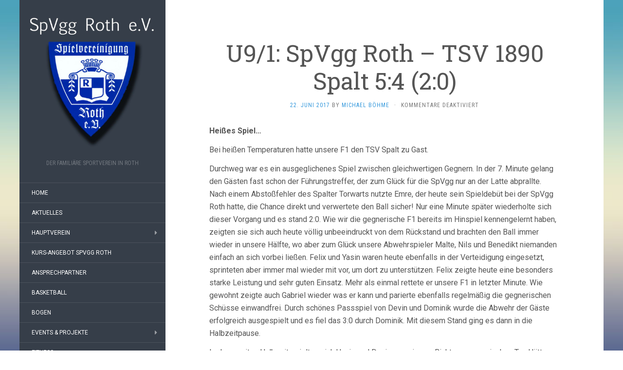

--- FILE ---
content_type: text/html; charset=UTF-8
request_url: https://www.spvgg-roth.de/u91-spvgg-roth-tsv-1890-spalt-54-20/
body_size: 13589
content:
<!DOCTYPE html>
<html lang="de">
<head>
		<meta charset="UTF-8" />
	<meta http-equiv="X-UA-Compatible" content="IE=edge">
	<meta name="viewport" content="width=device-width, initial-scale=1.0" />
	<link rel="profile" href="http://gmpg.org/xfn/11" />
	<link rel="pingback" href="https://www.spvgg-roth.de/xmlrpc.php" />
	<title>U9/1: SpVgg Roth &#8211; TSV 1890 Spalt 5:4 (2:0) &#8211; SpVgg Roth e.V.</title>
<meta name='robots' content='max-image-preview:large' />
<script type="text/javascript">function rgmkInitGoogleMaps(){window.rgmkGoogleMapsCallback=true;try{jQuery(document).trigger("rgmkGoogleMapsLoad")}catch(err){}}</script><link rel="dns-prefetch" href="https://static.hupso.com/share/js/share_toolbar.js"><link rel="preconnect" href="https://static.hupso.com/share/js/share_toolbar.js"><link rel="preload" href="https://static.hupso.com/share/js/share_toolbar.js">
<!-- Open Graph Meta Tags generated by Blog2Social 851 - https://www.blog2social.com -->
<meta property="og:title" content="U9/1: SpVgg Roth – TSV 1890 Spalt 5:4 (2:0)"/>
<meta property="og:description" content="Heißes Spiel...  Bei heißen Temperaturen hatte unsere F1 den TSV Spalt zu Gast.  Durchweg war es ein ausgeglichenes Spiel zwischen gleichwertigen Gegnern."/>
<meta property="og:url" content="/u91-spvgg-roth-tsv-1890-spalt-54-20/"/>
<meta property="og:type" content="article"/>
<meta property="og:article:published_time" content="2017-06-22 21:51:03"/>
<meta property="og:article:modified_time" content="2017-06-22 21:51:03"/>
<meta property="og:article:tag" content="Jugend"/>
<meta property="og:article:tag" content="U9/1"/>
<!-- Open Graph Meta Tags generated by Blog2Social 851 - https://www.blog2social.com -->

<!-- Twitter Card generated by Blog2Social 851 - https://www.blog2social.com -->
<meta name="twitter:card" content="summary">
<meta name="twitter:title" content="U9/1: SpVgg Roth – TSV 1890 Spalt 5:4 (2:0)"/>
<meta name="twitter:description" content="Heißes Spiel...  Bei heißen Temperaturen hatte unsere F1 den TSV Spalt zu Gast.  Durchweg war es ein ausgeglichenes Spiel zwischen gleichwertigen Gegnern."/>
<!-- Twitter Card generated by Blog2Social 851 - https://www.blog2social.com -->
<meta name="author" content="Michael Böhme"/>
<link rel='dns-prefetch' href='//fonts.googleapis.com' />
<link rel="alternate" type="application/rss+xml" title="SpVgg Roth e.V. &raquo; Feed" href="https://www.spvgg-roth.de/feed/" />
<link rel="alternate" type="application/rss+xml" title="SpVgg Roth e.V. &raquo; Kommentar-Feed" href="https://www.spvgg-roth.de/comments/feed/" />
<link rel="alternate" title="oEmbed (JSON)" type="application/json+oembed" href="https://www.spvgg-roth.de/wp-json/oembed/1.0/embed?url=https%3A%2F%2Fwww.spvgg-roth.de%2Fu91-spvgg-roth-tsv-1890-spalt-54-20%2F" />
<link rel="alternate" title="oEmbed (XML)" type="text/xml+oembed" href="https://www.spvgg-roth.de/wp-json/oembed/1.0/embed?url=https%3A%2F%2Fwww.spvgg-roth.de%2Fu91-spvgg-roth-tsv-1890-spalt-54-20%2F&#038;format=xml" />
<style id='wp-img-auto-sizes-contain-inline-css' type='text/css'>
img:is([sizes=auto i],[sizes^="auto," i]){contain-intrinsic-size:3000px 1500px}
/*# sourceURL=wp-img-auto-sizes-contain-inline-css */
</style>
<style id='wp-emoji-styles-inline-css' type='text/css'>

	img.wp-smiley, img.emoji {
		display: inline !important;
		border: none !important;
		box-shadow: none !important;
		height: 1em !important;
		width: 1em !important;
		margin: 0 0.07em !important;
		vertical-align: -0.1em !important;
		background: none !important;
		padding: 0 !important;
	}
/*# sourceURL=wp-emoji-styles-inline-css */
</style>
<style id='wp-block-library-inline-css' type='text/css'>
:root{--wp-block-synced-color:#7a00df;--wp-block-synced-color--rgb:122,0,223;--wp-bound-block-color:var(--wp-block-synced-color);--wp-editor-canvas-background:#ddd;--wp-admin-theme-color:#007cba;--wp-admin-theme-color--rgb:0,124,186;--wp-admin-theme-color-darker-10:#006ba1;--wp-admin-theme-color-darker-10--rgb:0,107,160.5;--wp-admin-theme-color-darker-20:#005a87;--wp-admin-theme-color-darker-20--rgb:0,90,135;--wp-admin-border-width-focus:2px}@media (min-resolution:192dpi){:root{--wp-admin-border-width-focus:1.5px}}.wp-element-button{cursor:pointer}:root .has-very-light-gray-background-color{background-color:#eee}:root .has-very-dark-gray-background-color{background-color:#313131}:root .has-very-light-gray-color{color:#eee}:root .has-very-dark-gray-color{color:#313131}:root .has-vivid-green-cyan-to-vivid-cyan-blue-gradient-background{background:linear-gradient(135deg,#00d084,#0693e3)}:root .has-purple-crush-gradient-background{background:linear-gradient(135deg,#34e2e4,#4721fb 50%,#ab1dfe)}:root .has-hazy-dawn-gradient-background{background:linear-gradient(135deg,#faaca8,#dad0ec)}:root .has-subdued-olive-gradient-background{background:linear-gradient(135deg,#fafae1,#67a671)}:root .has-atomic-cream-gradient-background{background:linear-gradient(135deg,#fdd79a,#004a59)}:root .has-nightshade-gradient-background{background:linear-gradient(135deg,#330968,#31cdcf)}:root .has-midnight-gradient-background{background:linear-gradient(135deg,#020381,#2874fc)}:root{--wp--preset--font-size--normal:16px;--wp--preset--font-size--huge:42px}.has-regular-font-size{font-size:1em}.has-larger-font-size{font-size:2.625em}.has-normal-font-size{font-size:var(--wp--preset--font-size--normal)}.has-huge-font-size{font-size:var(--wp--preset--font-size--huge)}.has-text-align-center{text-align:center}.has-text-align-left{text-align:left}.has-text-align-right{text-align:right}.has-fit-text{white-space:nowrap!important}#end-resizable-editor-section{display:none}.aligncenter{clear:both}.items-justified-left{justify-content:flex-start}.items-justified-center{justify-content:center}.items-justified-right{justify-content:flex-end}.items-justified-space-between{justify-content:space-between}.screen-reader-text{border:0;clip-path:inset(50%);height:1px;margin:-1px;overflow:hidden;padding:0;position:absolute;width:1px;word-wrap:normal!important}.screen-reader-text:focus{background-color:#ddd;clip-path:none;color:#444;display:block;font-size:1em;height:auto;left:5px;line-height:normal;padding:15px 23px 14px;text-decoration:none;top:5px;width:auto;z-index:100000}html :where(.has-border-color){border-style:solid}html :where([style*=border-top-color]){border-top-style:solid}html :where([style*=border-right-color]){border-right-style:solid}html :where([style*=border-bottom-color]){border-bottom-style:solid}html :where([style*=border-left-color]){border-left-style:solid}html :where([style*=border-width]){border-style:solid}html :where([style*=border-top-width]){border-top-style:solid}html :where([style*=border-right-width]){border-right-style:solid}html :where([style*=border-bottom-width]){border-bottom-style:solid}html :where([style*=border-left-width]){border-left-style:solid}html :where(img[class*=wp-image-]){height:auto;max-width:100%}:where(figure){margin:0 0 1em}html :where(.is-position-sticky){--wp-admin--admin-bar--position-offset:var(--wp-admin--admin-bar--height,0px)}@media screen and (max-width:600px){html :where(.is-position-sticky){--wp-admin--admin-bar--position-offset:0px}}

/*# sourceURL=wp-block-library-inline-css */
</style><style id='global-styles-inline-css' type='text/css'>
:root{--wp--preset--aspect-ratio--square: 1;--wp--preset--aspect-ratio--4-3: 4/3;--wp--preset--aspect-ratio--3-4: 3/4;--wp--preset--aspect-ratio--3-2: 3/2;--wp--preset--aspect-ratio--2-3: 2/3;--wp--preset--aspect-ratio--16-9: 16/9;--wp--preset--aspect-ratio--9-16: 9/16;--wp--preset--color--black: #000000;--wp--preset--color--cyan-bluish-gray: #abb8c3;--wp--preset--color--white: #ffffff;--wp--preset--color--pale-pink: #f78da7;--wp--preset--color--vivid-red: #cf2e2e;--wp--preset--color--luminous-vivid-orange: #ff6900;--wp--preset--color--luminous-vivid-amber: #fcb900;--wp--preset--color--light-green-cyan: #7bdcb5;--wp--preset--color--vivid-green-cyan: #00d084;--wp--preset--color--pale-cyan-blue: #8ed1fc;--wp--preset--color--vivid-cyan-blue: #0693e3;--wp--preset--color--vivid-purple: #9b51e0;--wp--preset--gradient--vivid-cyan-blue-to-vivid-purple: linear-gradient(135deg,rgb(6,147,227) 0%,rgb(155,81,224) 100%);--wp--preset--gradient--light-green-cyan-to-vivid-green-cyan: linear-gradient(135deg,rgb(122,220,180) 0%,rgb(0,208,130) 100%);--wp--preset--gradient--luminous-vivid-amber-to-luminous-vivid-orange: linear-gradient(135deg,rgb(252,185,0) 0%,rgb(255,105,0) 100%);--wp--preset--gradient--luminous-vivid-orange-to-vivid-red: linear-gradient(135deg,rgb(255,105,0) 0%,rgb(207,46,46) 100%);--wp--preset--gradient--very-light-gray-to-cyan-bluish-gray: linear-gradient(135deg,rgb(238,238,238) 0%,rgb(169,184,195) 100%);--wp--preset--gradient--cool-to-warm-spectrum: linear-gradient(135deg,rgb(74,234,220) 0%,rgb(151,120,209) 20%,rgb(207,42,186) 40%,rgb(238,44,130) 60%,rgb(251,105,98) 80%,rgb(254,248,76) 100%);--wp--preset--gradient--blush-light-purple: linear-gradient(135deg,rgb(255,206,236) 0%,rgb(152,150,240) 100%);--wp--preset--gradient--blush-bordeaux: linear-gradient(135deg,rgb(254,205,165) 0%,rgb(254,45,45) 50%,rgb(107,0,62) 100%);--wp--preset--gradient--luminous-dusk: linear-gradient(135deg,rgb(255,203,112) 0%,rgb(199,81,192) 50%,rgb(65,88,208) 100%);--wp--preset--gradient--pale-ocean: linear-gradient(135deg,rgb(255,245,203) 0%,rgb(182,227,212) 50%,rgb(51,167,181) 100%);--wp--preset--gradient--electric-grass: linear-gradient(135deg,rgb(202,248,128) 0%,rgb(113,206,126) 100%);--wp--preset--gradient--midnight: linear-gradient(135deg,rgb(2,3,129) 0%,rgb(40,116,252) 100%);--wp--preset--font-size--small: 13px;--wp--preset--font-size--medium: 20px;--wp--preset--font-size--large: 36px;--wp--preset--font-size--x-large: 42px;--wp--preset--spacing--20: 0.44rem;--wp--preset--spacing--30: 0.67rem;--wp--preset--spacing--40: 1rem;--wp--preset--spacing--50: 1.5rem;--wp--preset--spacing--60: 2.25rem;--wp--preset--spacing--70: 3.38rem;--wp--preset--spacing--80: 5.06rem;--wp--preset--shadow--natural: 6px 6px 9px rgba(0, 0, 0, 0.2);--wp--preset--shadow--deep: 12px 12px 50px rgba(0, 0, 0, 0.4);--wp--preset--shadow--sharp: 6px 6px 0px rgba(0, 0, 0, 0.2);--wp--preset--shadow--outlined: 6px 6px 0px -3px rgb(255, 255, 255), 6px 6px rgb(0, 0, 0);--wp--preset--shadow--crisp: 6px 6px 0px rgb(0, 0, 0);}:where(.is-layout-flex){gap: 0.5em;}:where(.is-layout-grid){gap: 0.5em;}body .is-layout-flex{display: flex;}.is-layout-flex{flex-wrap: wrap;align-items: center;}.is-layout-flex > :is(*, div){margin: 0;}body .is-layout-grid{display: grid;}.is-layout-grid > :is(*, div){margin: 0;}:where(.wp-block-columns.is-layout-flex){gap: 2em;}:where(.wp-block-columns.is-layout-grid){gap: 2em;}:where(.wp-block-post-template.is-layout-flex){gap: 1.25em;}:where(.wp-block-post-template.is-layout-grid){gap: 1.25em;}.has-black-color{color: var(--wp--preset--color--black) !important;}.has-cyan-bluish-gray-color{color: var(--wp--preset--color--cyan-bluish-gray) !important;}.has-white-color{color: var(--wp--preset--color--white) !important;}.has-pale-pink-color{color: var(--wp--preset--color--pale-pink) !important;}.has-vivid-red-color{color: var(--wp--preset--color--vivid-red) !important;}.has-luminous-vivid-orange-color{color: var(--wp--preset--color--luminous-vivid-orange) !important;}.has-luminous-vivid-amber-color{color: var(--wp--preset--color--luminous-vivid-amber) !important;}.has-light-green-cyan-color{color: var(--wp--preset--color--light-green-cyan) !important;}.has-vivid-green-cyan-color{color: var(--wp--preset--color--vivid-green-cyan) !important;}.has-pale-cyan-blue-color{color: var(--wp--preset--color--pale-cyan-blue) !important;}.has-vivid-cyan-blue-color{color: var(--wp--preset--color--vivid-cyan-blue) !important;}.has-vivid-purple-color{color: var(--wp--preset--color--vivid-purple) !important;}.has-black-background-color{background-color: var(--wp--preset--color--black) !important;}.has-cyan-bluish-gray-background-color{background-color: var(--wp--preset--color--cyan-bluish-gray) !important;}.has-white-background-color{background-color: var(--wp--preset--color--white) !important;}.has-pale-pink-background-color{background-color: var(--wp--preset--color--pale-pink) !important;}.has-vivid-red-background-color{background-color: var(--wp--preset--color--vivid-red) !important;}.has-luminous-vivid-orange-background-color{background-color: var(--wp--preset--color--luminous-vivid-orange) !important;}.has-luminous-vivid-amber-background-color{background-color: var(--wp--preset--color--luminous-vivid-amber) !important;}.has-light-green-cyan-background-color{background-color: var(--wp--preset--color--light-green-cyan) !important;}.has-vivid-green-cyan-background-color{background-color: var(--wp--preset--color--vivid-green-cyan) !important;}.has-pale-cyan-blue-background-color{background-color: var(--wp--preset--color--pale-cyan-blue) !important;}.has-vivid-cyan-blue-background-color{background-color: var(--wp--preset--color--vivid-cyan-blue) !important;}.has-vivid-purple-background-color{background-color: var(--wp--preset--color--vivid-purple) !important;}.has-black-border-color{border-color: var(--wp--preset--color--black) !important;}.has-cyan-bluish-gray-border-color{border-color: var(--wp--preset--color--cyan-bluish-gray) !important;}.has-white-border-color{border-color: var(--wp--preset--color--white) !important;}.has-pale-pink-border-color{border-color: var(--wp--preset--color--pale-pink) !important;}.has-vivid-red-border-color{border-color: var(--wp--preset--color--vivid-red) !important;}.has-luminous-vivid-orange-border-color{border-color: var(--wp--preset--color--luminous-vivid-orange) !important;}.has-luminous-vivid-amber-border-color{border-color: var(--wp--preset--color--luminous-vivid-amber) !important;}.has-light-green-cyan-border-color{border-color: var(--wp--preset--color--light-green-cyan) !important;}.has-vivid-green-cyan-border-color{border-color: var(--wp--preset--color--vivid-green-cyan) !important;}.has-pale-cyan-blue-border-color{border-color: var(--wp--preset--color--pale-cyan-blue) !important;}.has-vivid-cyan-blue-border-color{border-color: var(--wp--preset--color--vivid-cyan-blue) !important;}.has-vivid-purple-border-color{border-color: var(--wp--preset--color--vivid-purple) !important;}.has-vivid-cyan-blue-to-vivid-purple-gradient-background{background: var(--wp--preset--gradient--vivid-cyan-blue-to-vivid-purple) !important;}.has-light-green-cyan-to-vivid-green-cyan-gradient-background{background: var(--wp--preset--gradient--light-green-cyan-to-vivid-green-cyan) !important;}.has-luminous-vivid-amber-to-luminous-vivid-orange-gradient-background{background: var(--wp--preset--gradient--luminous-vivid-amber-to-luminous-vivid-orange) !important;}.has-luminous-vivid-orange-to-vivid-red-gradient-background{background: var(--wp--preset--gradient--luminous-vivid-orange-to-vivid-red) !important;}.has-very-light-gray-to-cyan-bluish-gray-gradient-background{background: var(--wp--preset--gradient--very-light-gray-to-cyan-bluish-gray) !important;}.has-cool-to-warm-spectrum-gradient-background{background: var(--wp--preset--gradient--cool-to-warm-spectrum) !important;}.has-blush-light-purple-gradient-background{background: var(--wp--preset--gradient--blush-light-purple) !important;}.has-blush-bordeaux-gradient-background{background: var(--wp--preset--gradient--blush-bordeaux) !important;}.has-luminous-dusk-gradient-background{background: var(--wp--preset--gradient--luminous-dusk) !important;}.has-pale-ocean-gradient-background{background: var(--wp--preset--gradient--pale-ocean) !important;}.has-electric-grass-gradient-background{background: var(--wp--preset--gradient--electric-grass) !important;}.has-midnight-gradient-background{background: var(--wp--preset--gradient--midnight) !important;}.has-small-font-size{font-size: var(--wp--preset--font-size--small) !important;}.has-medium-font-size{font-size: var(--wp--preset--font-size--medium) !important;}.has-large-font-size{font-size: var(--wp--preset--font-size--large) !important;}.has-x-large-font-size{font-size: var(--wp--preset--font-size--x-large) !important;}
/*# sourceURL=global-styles-inline-css */
</style>

<style id='classic-theme-styles-inline-css' type='text/css'>
/*! This file is auto-generated */
.wp-block-button__link{color:#fff;background-color:#32373c;border-radius:9999px;box-shadow:none;text-decoration:none;padding:calc(.667em + 2px) calc(1.333em + 2px);font-size:1.125em}.wp-block-file__button{background:#32373c;color:#fff;text-decoration:none}
/*# sourceURL=/wp-includes/css/classic-themes.min.css */
</style>
<link rel='stylesheet' id='hupso_css-css' href='https://www.spvgg-roth.de/wp-content/plugins/hupso-share-buttons-for-twitter-facebook-google/style.css?ver=6.9' media='all' />
<link rel='stylesheet' id='flat-fonts-css' href='//fonts.googleapis.com/css?family=Amatic+SC%7CRoboto:400,700%7CRoboto+Slab%7CRoboto+Condensed' media='all' />
<link rel='stylesheet' id='flat-theme-css' href='https://www.spvgg-roth.de/wp-content/themes/flat/assets/css/flat.min.css?ver=1.7.11' media='all' />
<link rel='stylesheet' id='flat-style-css' href='https://www.spvgg-roth.de/wp-content/themes/flat/style.css?ver=6.9' media='all' />
<script type="text/javascript" src="https://www.spvgg-roth.de/wp-includes/js/jquery/jquery.min.js?ver=3.7.1" id="jquery-core-js"></script>
<script type="text/javascript" src="https://www.spvgg-roth.de/wp-includes/js/jquery/jquery-migrate.min.js?ver=3.4.1" id="jquery-migrate-js"></script>
<script type="text/javascript" src="https://www.spvgg-roth.de/wp-content/themes/flat/assets/js/flat.min.js?ver=1.7.11" id="flat-js-js"></script>
<!--[if lt IE 9]>
<script type="text/javascript" src="https://www.spvgg-roth.de/wp-content/themes/flat/assets/js/html5shiv.min.js?ver=3.7.2" id="html5shiv-js"></script>
<![endif]-->
<link rel="https://api.w.org/" href="https://www.spvgg-roth.de/wp-json/" /><link rel="alternate" title="JSON" type="application/json" href="https://www.spvgg-roth.de/wp-json/wp/v2/posts/1173" /><link rel="EditURI" type="application/rsd+xml" title="RSD" href="https://www.spvgg-roth.de/xmlrpc.php?rsd" />
<meta name="generator" content="WordPress 6.9" />
<link rel="canonical" href="https://www.spvgg-roth.de/u91-spvgg-roth-tsv-1890-spalt-54-20/" />
<link rel='shortlink' href='https://www.spvgg-roth.de/?p=1173' />
<!-- Analytics by WP Statistics - https://wp-statistics.com -->
<link type="image/x-icon" href="https://www.spvgg-roth.de/wp-content/uploads/2018/05/cropped-spvggrothlogo300dpi.jpg" rel="shortcut icon"><style type="text/css">#page:before, .sidebar-offcanvas, #secondary { background-color: #363e49; }@media (max-width: 1199px) { #page &gt; .container { background-color: #363e49; } }</style><style type="text/css">#masthead .site-title {font-family:Amatic SC}body {font-family:Roboto }h1,h2,h3,h4,h5,h6 {font-family:Roboto Slab}#masthead .site-description, .hentry .entry-meta {font-family:Roboto Condensed}</style><style type="text/css" id="custom-background-css">
body.custom-background { background-image: url("https://www.spvgg-roth.de/wp-content/themes/flat/assets/img/default-background.jpg"); background-position: left top; background-size: cover; background-repeat: no-repeat; background-attachment: fixed; }
</style>
	<link rel="icon" href="https://www.spvgg-roth.de/wp-content/uploads/2018/05/cropped-spvggrothlogo300dpi-150x150.jpg" sizes="32x32" />
<link rel="icon" href="https://www.spvgg-roth.de/wp-content/uploads/2018/05/cropped-spvggrothlogo300dpi-300x300.jpg" sizes="192x192" />
<link rel="apple-touch-icon" href="https://www.spvgg-roth.de/wp-content/uploads/2018/05/cropped-spvggrothlogo300dpi-300x300.jpg" />
<meta name="msapplication-TileImage" content="https://www.spvgg-roth.de/wp-content/uploads/2018/05/cropped-spvggrothlogo300dpi-300x300.jpg" />
	</head>

<body class="wp-singular post-template-default single single-post postid-1173 single-format-standard custom-background wp-theme-flat" itemscope itemtype="http://schema.org/WebPage">
<div id="page">
	<div class="container">
		<div class="row row-offcanvas row-offcanvas-left">
			<div id="secondary" class="col-lg-3">
								<header id="masthead" class="site-header" role="banner">
										<div class="hgroup">
						<h1 class="site-title display-logo"><a href="https://www.spvgg-roth.de/" title="SpVgg Roth e.V." rel="home"><img itemprop="primaryImageofPage" alt="SpVgg Roth e.V." src="https://www.spvgg-roth.de/wp-content/uploads/2018/05/HP-LogoSpVggGrau.jpg" /></a></h1><h2 itemprop="description" class="site-description">DER familiäre Sportverein in Roth</h2>					</div>
					<button type="button" class="btn btn-link hidden-lg toggle-sidebar" data-toggle="offcanvas" aria-label="Sidebar"><i class="fa fa-gear"></i></button>
					<button type="button" class="btn btn-link hidden-lg toggle-navigation" aria-label="Navigation Menu"><i class="fa fa-bars"></i></button>
					<nav id="site-navigation" class="navigation main-navigation" role="navigation">
						<ul id="menu-navigation" class="nav-menu"><li id="menu-item-603" class="menu-item menu-item-type-custom menu-item-object-custom menu-item-603"><a href="http://spvgg-roth.de/">Home</a></li>
<li id="menu-item-621" class="menu-item menu-item-type-post_type menu-item-object-page menu-item-621"><a href="https://www.spvgg-roth.de/aktuelles/">Aktuelles</a></li>
<li id="menu-item-623" class="menu-item menu-item-type-post_type menu-item-object-page menu-item-has-children menu-item-623"><a href="https://www.spvgg-roth.de/hauptverein/">Hauptverein</a>
<ul class="sub-menu">
	<li id="menu-item-643" class="menu-item menu-item-type-post_type menu-item-object-page menu-item-has-children menu-item-643"><a href="https://www.spvgg-roth.de/hauptverein/sportheim/">Sportheim</a>
	<ul class="sub-menu">
		<li id="menu-item-4554" class="menu-item menu-item-type-post_type menu-item-object-page menu-item-4554"><a href="https://www.spvgg-roth.de/heimspiele-im-sportheim/">Heimspiele im Sportheim</a></li>
	</ul>
</li>
	<li id="menu-item-642" class="menu-item menu-item-type-post_type menu-item-object-page menu-item-642"><a href="https://www.spvgg-roth.de/hauptverein/sportplatz/">Sportplatz</a></li>
	<li id="menu-item-645" class="menu-item menu-item-type-post_type menu-item-object-page menu-item-645"><a href="https://www.spvgg-roth.de/downloads/">Downloads</a></li>
	<li id="menu-item-2734" class="menu-item menu-item-type-custom menu-item-object-custom menu-item-2734"><a href="https://www.spvgg-roth.de/wp-login.php">User-Login</a></li>
</ul>
</li>
<li id="menu-item-4262" class="menu-item menu-item-type-post_type menu-item-object-page menu-item-4262"><a href="https://www.spvgg-roth.de/?page_id=4260">Kurs-Angebot SpVgg Roth</a></li>
<li id="menu-item-622" class="menu-item menu-item-type-post_type menu-item-object-page menu-item-622"><a href="https://www.spvgg-roth.de/ansprechpartner/">Ansprechpartner</a></li>
<li id="menu-item-600" class="menu-item menu-item-type-custom menu-item-object-custom menu-item-600"><a target="_blank" href="http://spvggroth.neobird.de">Basketball</a></li>
<li id="menu-item-601" class="menu-item menu-item-type-custom menu-item-object-custom menu-item-601"><a target="_blank" href="http://www.bogen-roth.eu/">Bogen</a></li>
<li id="menu-item-2496" class="menu-item menu-item-type-post_type menu-item-object-page menu-item-has-children menu-item-2496"><a href="https://www.spvgg-roth.de/events-projekte/">Events &#038; Projekte</a>
<ul class="sub-menu">
	<li id="menu-item-2498" class="menu-item menu-item-type-post_type menu-item-object-page menu-item-2498"><a href="https://www.spvgg-roth.de/events/">Events</a></li>
	<li id="menu-item-2497" class="menu-item menu-item-type-post_type menu-item-object-page menu-item-2497"><a href="https://www.spvgg-roth.de/projekte/">Projekte</a></li>
</ul>
</li>
<li id="menu-item-625" class="menu-item menu-item-type-post_type menu-item-object-page menu-item-has-children menu-item-625"><a href="https://www.spvgg-roth.de/life-fitness/">Fitness</a>
<ul class="sub-menu">
	<li id="menu-item-630" class="menu-item menu-item-type-post_type menu-item-object-page menu-item-630"><a href="https://www.spvgg-roth.de/life-fitness/kinder-turnen/">Kinderturnen – Fitness-Kids</a></li>
	<li id="menu-item-629" class="menu-item menu-item-type-post_type menu-item-object-page menu-item-629"><a href="https://www.spvgg-roth.de/life-fitness/skigymnastik/">Skigymnastik</a></li>
	<li id="menu-item-631" class="menu-item menu-item-type-post_type menu-item-object-page menu-item-631"><a href="https://www.spvgg-roth.de/life-fitness/gymnastik/">Gymnastik</a></li>
	<li id="menu-item-714" class="menu-item menu-item-type-post_type menu-item-object-page menu-item-714"><a href="https://www.spvgg-roth.de/life-fitness/nordic-walking/">Nordic-Walking</a></li>
	<li id="menu-item-715" class="menu-item menu-item-type-post_type menu-item-object-page menu-item-715"><a href="https://www.spvgg-roth.de/life-fitness/lauftreff/">Lauftreff</a></li>
	<li id="menu-item-2303" class="menu-item menu-item-type-post_type menu-item-object-page menu-item-2303"><a href="https://www.spvgg-roth.de/life-fitness/yoga/">Yoga</a></li>
</ul>
</li>
<li id="menu-item-626" class="menu-item menu-item-type-post_type menu-item-object-page menu-item-has-children menu-item-626"><a href="https://www.spvgg-roth.de/fussball/">Fussball</a>
<ul class="sub-menu">
	<li id="menu-item-1544" class="menu-item menu-item-type-post_type menu-item-object-page menu-item-1544"><a href="https://www.spvgg-roth.de/fussball/hallenkreismeisterschaft/">Hallenkreismeisterschaft</a></li>
	<li id="menu-item-641" class="menu-item menu-item-type-post_type menu-item-object-page menu-item-641"><a href="https://www.spvgg-roth.de/fussball/erste/">1. Mannschaft</a></li>
	<li id="menu-item-640" class="menu-item menu-item-type-post_type menu-item-object-page menu-item-640"><a href="https://www.spvgg-roth.de/fussball/zweite/">2. Mannschaft</a></li>
	<li id="menu-item-639" class="menu-item menu-item-type-post_type menu-item-object-page menu-item-639"><a href="https://www.spvgg-roth.de/fussball/ah/">Alte Herren</a></li>
	<li id="menu-item-627" class="menu-item menu-item-type-post_type menu-item-object-page menu-item-627"><a href="https://www.spvgg-roth.de/fussball/u19/">U19 Junioren</a></li>
	<li id="menu-item-628" class="menu-item menu-item-type-post_type menu-item-object-page menu-item-628"><a href="https://www.spvgg-roth.de/fussball/u17/">U17 Junioren</a></li>
	<li id="menu-item-637" class="menu-item menu-item-type-post_type menu-item-object-page menu-item-637"><a href="https://www.spvgg-roth.de/fussball/u15/">U15 Junioren</a></li>
	<li id="menu-item-638" class="menu-item menu-item-type-post_type menu-item-object-page menu-item-638"><a href="https://www.spvgg-roth.de/fussball/u131/">U13  Junioren</a></li>
	<li id="menu-item-636" class="menu-item menu-item-type-post_type menu-item-object-page menu-item-636"><a href="https://www.spvgg-roth.de/fussball/u11/">U11 Junioren</a></li>
	<li id="menu-item-635" class="menu-item menu-item-type-post_type menu-item-object-page menu-item-635"><a href="https://www.spvgg-roth.de/fussball/u91/">U9 Junioren</a></li>
	<li id="menu-item-634" class="menu-item menu-item-type-post_type menu-item-object-page menu-item-634"><a href="https://www.spvgg-roth.de/fussball/u7/">U7 Junioren</a></li>
	<li id="menu-item-5621" class="menu-item menu-item-type-post_type menu-item-object-page menu-item-5621"><a href="https://www.spvgg-roth.de/fussball/u5-fussball-kids/">U5- Fußball-Kids</a></li>
</ul>
</li>
<li id="menu-item-2515" class="menu-item menu-item-type-post_type menu-item-object-page menu-item-2515"><a href="https://www.spvgg-roth.de/tanzen/">Tanzen</a></li>
<li id="menu-item-624" class="menu-item menu-item-type-post_type menu-item-object-page menu-item-has-children menu-item-624"><a href="https://www.spvgg-roth.de/taekwondo/">Taekwondo</a>
<ul class="sub-menu">
	<li id="menu-item-979" class="menu-item menu-item-type-post_type menu-item-object-page menu-item-979"><a href="https://www.spvgg-roth.de/taekwondo/aktuelles/">TKD – Aktuelles</a></li>
	<li id="menu-item-841" class="menu-item menu-item-type-post_type menu-item-object-page menu-item-841"><a href="https://www.spvgg-roth.de/taekwondo/trainingszeiten-ort/">TKD – Trainingszeiten/-ort</a></li>
	<li id="menu-item-840" class="menu-item menu-item-type-post_type menu-item-object-page menu-item-840"><a href="https://www.spvgg-roth.de/taekwondo/ansprechpartner/">TKD – Ansprechpartner</a></li>
	<li id="menu-item-839" class="menu-item menu-item-type-post_type menu-item-object-page menu-item-839"><a href="https://www.spvgg-roth.de/taekwondo/lehrgaenge/">TKD – Lehrgänge und Wettkämpfe</a></li>
	<li id="menu-item-842" class="menu-item menu-item-type-post_type menu-item-object-page menu-item-842"><a href="https://www.spvgg-roth.de/taekwondo/galerie/">TKD – Galerie</a></li>
</ul>
</li>
<li id="menu-item-3002" class="menu-item menu-item-type-post_type menu-item-object-page menu-item-has-children menu-item-3002"><a href="https://www.spvgg-roth.de/triathlon/">Triathlon</a>
<ul class="sub-menu">
	<li id="menu-item-3143" class="menu-item menu-item-type-post_type menu-item-object-page menu-item-3143"><a href="https://www.spvgg-roth.de/triathlon/ansprechpartner/">Ansprechpartner</a></li>
	<li id="menu-item-3128" class="menu-item menu-item-type-post_type menu-item-object-page menu-item-3128"><a href="https://www.spvgg-roth.de/triathlon/tria-infos/">Trainingszeiten</a></li>
</ul>
</li>
<li id="menu-item-644" class="menu-item menu-item-type-post_type menu-item-object-page menu-item-644"><a href="https://www.spvgg-roth.de/impressum/">Impressum</a></li>
<li id="menu-item-611" class="menu-item menu-item-type-taxonomy menu-item-object-category menu-item-has-children menu-item-611"><a href="https://www.spvgg-roth.de/category/archiv/">Archiv</a>
<ul class="sub-menu">
	<li id="menu-item-613" class="menu-item menu-item-type-taxonomy menu-item-object-category menu-item-613"><a href="https://www.spvgg-roth.de/category/hauptverein/">Hauptverein</a></li>
	<li id="menu-item-612" class="menu-item menu-item-type-taxonomy menu-item-object-category current-post-ancestor current-menu-parent current-post-parent menu-item-612"><a href="https://www.spvgg-roth.de/category/fussball/">Fußball</a></li>
	<li id="menu-item-614" class="menu-item menu-item-type-taxonomy menu-item-object-category menu-item-614"><a href="https://www.spvgg-roth.de/category/fitness/">Fitness</a></li>
	<li id="menu-item-615" class="menu-item menu-item-type-taxonomy menu-item-object-category menu-item-615"><a href="https://www.spvgg-roth.de/category/basketball/">Basketball</a></li>
	<li id="menu-item-616" class="menu-item menu-item-type-taxonomy menu-item-object-category menu-item-616"><a href="https://www.spvgg-roth.de/category/bogen/">Bogen</a></li>
	<li id="menu-item-618" class="menu-item menu-item-type-taxonomy menu-item-object-category menu-item-618"><a href="https://www.spvgg-roth.de/category/taekwondo/">Taekwondo</a></li>
	<li id="menu-item-3000" class="menu-item menu-item-type-taxonomy menu-item-object-category menu-item-3000"><a href="https://www.spvgg-roth.de/category/triathlon/">Triathlon</a></li>
</ul>
</li>
<li id="menu-item-702" class="menu-item menu-item-type-custom menu-item-object-custom menu-item-702"><a href="https://get.google.com/albumarchive/110812053682181702221?source=pwa">Bildarchiv</a></li>
<li id="menu-item-2071" class="menu-item menu-item-type-post_type menu-item-object-page menu-item-2071"><a href="https://www.spvgg-roth.de/datenschutzerklaerung/">Datenschutzerklärung</a></li>
</ul>					</nav>
									</header>
				
				<div class="sidebar-offcanvas">
					<div id="main-sidebar" class="widget-area" role="complementary">
											<aside id="search-2" class="widget widget_search">
	<form method="get" id="searchform" action="https://www.spvgg-roth.de/">
		<label for="s" class="assistive-text">Suchen</label>
		<input type="text" class="field" name="s" id="s" placeholder="Suchen" />
		<input type="submit" class="submit" name="submit" id="searchsubmit" value="Suchen" />
	</form>
					</aside>
					<aside id="tag_cloud-3" class="widget widget_tag_cloud">
						<h3 class='widget-title'>Schlagwörter</h3>
<div class="tagcloud"><a href="https://www.spvgg-roth.de/tag/20142015/" class="tag-cloud-link tag-link-11 tag-link-position-1" style="font-size: 11.373493975904pt;" aria-label="2014/2015 (4 Einträge)">2014/2015</a>
<a href="https://www.spvgg-roth.de/tag/20162017/" class="tag-cloud-link tag-link-13 tag-link-position-2" style="font-size: 19.132530120482pt;" aria-label="2016/2017 (41 Einträge)">2016/2017</a>
<a href="https://www.spvgg-roth.de/tag/2017/" class="tag-cloud-link tag-link-14 tag-link-position-3" style="font-size: 10.530120481928pt;" aria-label="2017 (3 Einträge)">2017</a>
<a href="https://www.spvgg-roth.de/tag/20172018/" class="tag-cloud-link tag-link-70 tag-link-position-4" style="font-size: 18.373493975904pt;" aria-label="2017/2018 (33 Einträge)">2017/2018</a>
<a href="https://www.spvgg-roth.de/tag/2018-2019/" class="tag-cloud-link tag-link-91 tag-link-position-5" style="font-size: 14.578313253012pt;" aria-label="2018/2019 (11 Einträge)">2018/2019</a>
<a href="https://www.spvgg-roth.de/tag/aufstieg/" class="tag-cloud-link tag-link-16 tag-link-position-6" style="font-size: 9.5180722891566pt;" aria-label="Aufstieg (2 Einträge)">Aufstieg</a>
<a href="https://www.spvgg-roth.de/tag/bogen/" class="tag-cloud-link tag-link-86 tag-link-position-7" style="font-size: 9.5180722891566pt;" aria-label="Bogen (2 Einträge)">Bogen</a>
<a href="https://www.spvgg-roth.de/tag/erste/" class="tag-cloud-link tag-link-24 tag-link-position-8" style="font-size: 20.734939759036pt;" aria-label="Erste (63 Einträge)">Erste</a>
<a href="https://www.spvgg-roth.de/tag/fitness/" class="tag-cloud-link tag-link-28 tag-link-position-9" style="font-size: 9.5180722891566pt;" aria-label="Fitness (2 Einträge)">Fitness</a>
<a href="https://www.spvgg-roth.de/tag/fitness-kids/" class="tag-cloud-link tag-link-89 tag-link-position-10" style="font-size: 10.530120481928pt;" aria-label="Fitness-Kids (3 Einträge)">Fitness-Kids</a>
<a href="https://www.spvgg-roth.de/tag/fitnessgymnastik/" class="tag-cloud-link tag-link-29 tag-link-position-11" style="font-size: 8pt;" aria-label="Fitnessgymnastik (1 Eintrag)">Fitnessgymnastik</a>
<a href="https://www.spvgg-roth.de/tag/fitnesskids/" class="tag-cloud-link tag-link-113 tag-link-position-12" style="font-size: 8pt;" aria-label="Fitnesskids (1 Eintrag)">Fitnesskids</a>
<a href="https://www.spvgg-roth.de/tag/fussball/" class="tag-cloud-link tag-link-31 tag-link-position-13" style="font-size: 22pt;" aria-label="Fussball (91 Einträge)">Fussball</a>
<a href="https://www.spvgg-roth.de/tag/gecko/" class="tag-cloud-link tag-link-107 tag-link-position-14" style="font-size: 9.5180722891566pt;" aria-label="GECKO (2 Einträge)">GECKO</a>
<a href="https://www.spvgg-roth.de/tag/hallenkreismeisterschaft/" class="tag-cloud-link tag-link-34 tag-link-position-15" style="font-size: 11.373493975904pt;" aria-label="Hallenkreismeisterschaft (4 Einträge)">Hallenkreismeisterschaft</a>
<a href="https://www.spvgg-roth.de/tag/hkm/" class="tag-cloud-link tag-link-35 tag-link-position-16" style="font-size: 11.373493975904pt;" aria-label="HKM (4 Einträge)">HKM</a>
<a href="https://www.spvgg-roth.de/tag/honsinsul/" class="tag-cloud-link tag-link-128 tag-link-position-17" style="font-size: 8pt;" aria-label="Honsinsul (1 Eintrag)">Honsinsul</a>
<a href="https://www.spvgg-roth.de/tag/ilbo-taeryon/" class="tag-cloud-link tag-link-127 tag-link-position-18" style="font-size: 8pt;" aria-label="Ilbo Taeryon (1 Eintrag)">Ilbo Taeryon</a>
<a href="https://www.spvgg-roth.de/tag/jugend/" class="tag-cloud-link tag-link-36 tag-link-position-19" style="font-size: 13.060240963855pt;" aria-label="Jugend (7 Einträge)">Jugend</a>
<a href="https://www.spvgg-roth.de/tag/kampfsport/" class="tag-cloud-link tag-link-134 tag-link-position-20" style="font-size: 8pt;" aria-label="Kampfsport (1 Eintrag)">Kampfsport</a>
<a href="https://www.spvgg-roth.de/tag/kinder/" class="tag-cloud-link tag-link-120 tag-link-position-21" style="font-size: 16.096385542169pt;" aria-label="Kinder (17 Einträge)">Kinder</a>
<a href="https://www.spvgg-roth.de/tag/kinderturnen/" class="tag-cloud-link tag-link-90 tag-link-position-22" style="font-size: 9.5180722891566pt;" aria-label="Kinderturnen (2 Einträge)">Kinderturnen</a>
<a href="https://www.spvgg-roth.de/tag/kollektion/" class="tag-cloud-link tag-link-111 tag-link-position-23" style="font-size: 8pt;" aria-label="Kollektion (1 Eintrag)">Kollektion</a>
<a href="https://www.spvgg-roth.de/tag/kurs/" class="tag-cloud-link tag-link-135 tag-link-position-24" style="font-size: 8pt;" aria-label="Kurs (1 Eintrag)">Kurs</a>
<a href="https://www.spvgg-roth.de/tag/loewenstark/" class="tag-cloud-link tag-link-114 tag-link-position-25" style="font-size: 8pt;" aria-label="Löwenstark (1 Eintrag)">Löwenstark</a>
<a href="https://www.spvgg-roth.de/tag/neu/" class="tag-cloud-link tag-link-112 tag-link-position-26" style="font-size: 8pt;" aria-label="Neu (1 Eintrag)">Neu</a>
<a href="https://www.spvgg-roth.de/tag/pommsae/" class="tag-cloud-link tag-link-130 tag-link-position-27" style="font-size: 8pt;" aria-label="pommsae (1 Eintrag)">pommsae</a>
<a href="https://www.spvgg-roth.de/tag/pomsae/" class="tag-cloud-link tag-link-129 tag-link-position-28" style="font-size: 8pt;" aria-label="Pomsae (1 Eintrag)">Pomsae</a>
<a href="https://www.spvgg-roth.de/tag/pruefung/" class="tag-cloud-link tag-link-126 tag-link-position-29" style="font-size: 8pt;" aria-label="Prüfung (1 Eintrag)">Prüfung</a>
<a href="https://www.spvgg-roth.de/tag/selbstbehauptung/" class="tag-cloud-link tag-link-133 tag-link-position-30" style="font-size: 8pt;" aria-label="Selbstbehauptung (1 Eintrag)">Selbstbehauptung</a>
<a href="https://www.spvgg-roth.de/tag/selbstverteidigung/" class="tag-cloud-link tag-link-132 tag-link-position-31" style="font-size: 8pt;" aria-label="Selbstverteidigung (1 Eintrag)">Selbstverteidigung</a>
<a href="https://www.spvgg-roth.de/tag/spass/" class="tag-cloud-link tag-link-136 tag-link-position-32" style="font-size: 8pt;" aria-label="Spaß (1 Eintrag)">Spaß</a>
<a href="https://www.spvgg-roth.de/tag/spvgg-roth/" class="tag-cloud-link tag-link-42 tag-link-position-33" style="font-size: 9.5180722891566pt;" aria-label="SpVgg Roth (2 Einträge)">SpVgg Roth</a>
<a href="https://www.spvgg-roth.de/tag/taekwondo/" class="tag-cloud-link tag-link-66 tag-link-position-34" style="font-size: 12.048192771084pt;" aria-label="Taekwondo (5 Einträge)">Taekwondo</a>
<a href="https://www.spvgg-roth.de/tag/testspiel/" class="tag-cloud-link tag-link-47 tag-link-position-35" style="font-size: 12.638554216867pt;" aria-label="Testspiel (6 Einträge)">Testspiel</a>
<a href="https://www.spvgg-roth.de/tag/triathlon/" class="tag-cloud-link tag-link-69 tag-link-position-36" style="font-size: 9.5180722891566pt;" aria-label="Triathlon (2 Einträge)">Triathlon</a>
<a href="https://www.spvgg-roth.de/tag/u9/" class="tag-cloud-link tag-link-65 tag-link-position-37" style="font-size: 12.048192771084pt;" aria-label="U9 (5 Einträge)">U9</a>
<a href="https://www.spvgg-roth.de/tag/u91/" class="tag-cloud-link tag-link-63 tag-link-position-38" style="font-size: 13.060240963855pt;" aria-label="U9/1 (7 Einträge)">U9/1</a>
<a href="https://www.spvgg-roth.de/tag/u11/" class="tag-cloud-link tag-link-64 tag-link-position-39" style="font-size: 12.048192771084pt;" aria-label="U11 (5 Einträge)">U11</a>
<a href="https://www.spvgg-roth.de/tag/u13/" class="tag-cloud-link tag-link-53 tag-link-position-40" style="font-size: 9.5180722891566pt;" aria-label="U13 (2 Einträge)">U13</a>
<a href="https://www.spvgg-roth.de/tag/u19/" class="tag-cloud-link tag-link-54 tag-link-position-41" style="font-size: 12.048192771084pt;" aria-label="U19 (5 Einträge)">U19</a>
<a href="https://www.spvgg-roth.de/tag/vgn-lotto-bayern-hallen-cup/" class="tag-cloud-link tag-link-55 tag-link-position-42" style="font-size: 10.530120481928pt;" aria-label="VGN-Lotto-Bayern-Hallen-Cup (3 Einträge)">VGN-Lotto-Bayern-Hallen-Cup</a>
<a href="https://www.spvgg-roth.de/tag/video/" class="tag-cloud-link tag-link-109 tag-link-position-43" style="font-size: 16.096385542169pt;" aria-label="Video (17 Einträge)">Video</a>
<a href="https://www.spvgg-roth.de/tag/weihnachten/" class="tag-cloud-link tag-link-122 tag-link-position-44" style="font-size: 8pt;" aria-label="Weihnachten (1 Eintrag)">Weihnachten</a>
<a href="https://www.spvgg-roth.de/tag/zweite/" class="tag-cloud-link tag-link-56 tag-link-position-45" style="font-size: 17.361445783133pt;" aria-label="Zweite (25 Einträge)">Zweite</a></div>
					</aside>

							<aside id="recent-posts-4" class="widget widget_recent_entries">

								<h3 class='widget-title'>Neueste Beiträge</h3>

		<ul>
											<li>
					<a href="https://www.spvgg-roth.de/frohe-weihnachten-und-einen-guten-rutsch-ins-neue-jahr/">Frohe Weihnachten und einen guten Rutsch ins neue Jahr!</a>
									</li>
											<li>
					<a href="https://www.spvgg-roth.de/weihnachtsfeier-bei-der-spvgg-roth-am-05-12-2025-ab-1700-uhr/">Weihnachtsfeier bei der SpVgg Roth am 05.12.2025 ab 17:00 Uhr</a>
									</li>
											<li>
					<a href="https://www.spvgg-roth.de/neuer-bandensponsor-bei-der-spvgg-roth/">Neuer Bandensponsor bei der SpVgg Roth</a>
									</li>
											<li>
					<a href="https://www.spvgg-roth.de/erfolgreiche-kup-pruefung-und-grosse-ueberraschung-unserer-der-taekwondo-abteilung/">Erfolgreiche Kup-Prüfung und große Überraschung unserer der Taekwondo-Abteilung</a>
									</li>
											<li>
					<a href="https://www.spvgg-roth.de/die-nr-1-der-stadt-sind-wir/">Die Nr. 1 der Stadt sind Wir!</a>
									</li>
					</ul>

							</aside>
					<aside id="archives-2" class="widget widget_archive">
						<h3 class='widget-title'>Archiv</h3>
		<label class="screen-reader-text" for="archives-dropdown-2">Archiv</label>
		<select id="archives-dropdown-2" name="archive-dropdown">
			
			<option value="">Monat auswählen</option>
				<option value='https://www.spvgg-roth.de/2025/12/'> Dezember 2025 </option>
	<option value='https://www.spvgg-roth.de/2025/11/'> November 2025 </option>
	<option value='https://www.spvgg-roth.de/2025/07/'> Juli 2025 </option>
	<option value='https://www.spvgg-roth.de/2025/06/'> Juni 2025 </option>
	<option value='https://www.spvgg-roth.de/2025/02/'> Februar 2025 </option>
	<option value='https://www.spvgg-roth.de/2025/01/'> Januar 2025 </option>
	<option value='https://www.spvgg-roth.de/2024/11/'> November 2024 </option>
	<option value='https://www.spvgg-roth.de/2024/10/'> Oktober 2024 </option>
	<option value='https://www.spvgg-roth.de/2024/09/'> September 2024 </option>
	<option value='https://www.spvgg-roth.de/2024/08/'> August 2024 </option>
	<option value='https://www.spvgg-roth.de/2024/07/'> Juli 2024 </option>
	<option value='https://www.spvgg-roth.de/2024/06/'> Juni 2024 </option>
	<option value='https://www.spvgg-roth.de/2024/05/'> Mai 2024 </option>
	<option value='https://www.spvgg-roth.de/2024/04/'> April 2024 </option>
	<option value='https://www.spvgg-roth.de/2024/03/'> März 2024 </option>
	<option value='https://www.spvgg-roth.de/2024/02/'> Februar 2024 </option>
	<option value='https://www.spvgg-roth.de/2024/01/'> Januar 2024 </option>
	<option value='https://www.spvgg-roth.de/2023/12/'> Dezember 2023 </option>
	<option value='https://www.spvgg-roth.de/2023/11/'> November 2023 </option>
	<option value='https://www.spvgg-roth.de/2023/10/'> Oktober 2023 </option>
	<option value='https://www.spvgg-roth.de/2023/09/'> September 2023 </option>
	<option value='https://www.spvgg-roth.de/2023/08/'> August 2023 </option>
	<option value='https://www.spvgg-roth.de/2023/07/'> Juli 2023 </option>
	<option value='https://www.spvgg-roth.de/2023/05/'> Mai 2023 </option>
	<option value='https://www.spvgg-roth.de/2023/04/'> April 2023 </option>
	<option value='https://www.spvgg-roth.de/2023/03/'> März 2023 </option>
	<option value='https://www.spvgg-roth.de/2023/02/'> Februar 2023 </option>
	<option value='https://www.spvgg-roth.de/2023/01/'> Januar 2023 </option>
	<option value='https://www.spvgg-roth.de/2022/12/'> Dezember 2022 </option>
	<option value='https://www.spvgg-roth.de/2022/11/'> November 2022 </option>
	<option value='https://www.spvgg-roth.de/2022/10/'> Oktober 2022 </option>
	<option value='https://www.spvgg-roth.de/2022/09/'> September 2022 </option>
	<option value='https://www.spvgg-roth.de/2022/08/'> August 2022 </option>
	<option value='https://www.spvgg-roth.de/2022/07/'> Juli 2022 </option>
	<option value='https://www.spvgg-roth.de/2022/06/'> Juni 2022 </option>
	<option value='https://www.spvgg-roth.de/2022/05/'> Mai 2022 </option>
	<option value='https://www.spvgg-roth.de/2022/04/'> April 2022 </option>
	<option value='https://www.spvgg-roth.de/2022/03/'> März 2022 </option>
	<option value='https://www.spvgg-roth.de/2022/02/'> Februar 2022 </option>
	<option value='https://www.spvgg-roth.de/2022/01/'> Januar 2022 </option>
	<option value='https://www.spvgg-roth.de/2021/12/'> Dezember 2021 </option>
	<option value='https://www.spvgg-roth.de/2021/11/'> November 2021 </option>
	<option value='https://www.spvgg-roth.de/2021/10/'> Oktober 2021 </option>
	<option value='https://www.spvgg-roth.de/2021/09/'> September 2021 </option>
	<option value='https://www.spvgg-roth.de/2021/08/'> August 2021 </option>
	<option value='https://www.spvgg-roth.de/2021/07/'> Juli 2021 </option>
	<option value='https://www.spvgg-roth.de/2021/06/'> Juni 2021 </option>
	<option value='https://www.spvgg-roth.de/2021/05/'> Mai 2021 </option>
	<option value='https://www.spvgg-roth.de/2021/04/'> April 2021 </option>
	<option value='https://www.spvgg-roth.de/2021/03/'> März 2021 </option>
	<option value='https://www.spvgg-roth.de/2021/02/'> Februar 2021 </option>
	<option value='https://www.spvgg-roth.de/2021/01/'> Januar 2021 </option>
	<option value='https://www.spvgg-roth.de/2020/12/'> Dezember 2020 </option>
	<option value='https://www.spvgg-roth.de/2020/11/'> November 2020 </option>
	<option value='https://www.spvgg-roth.de/2020/10/'> Oktober 2020 </option>
	<option value='https://www.spvgg-roth.de/2020/09/'> September 2020 </option>
	<option value='https://www.spvgg-roth.de/2020/08/'> August 2020 </option>
	<option value='https://www.spvgg-roth.de/2020/07/'> Juli 2020 </option>
	<option value='https://www.spvgg-roth.de/2020/06/'> Juni 2020 </option>
	<option value='https://www.spvgg-roth.de/2020/05/'> Mai 2020 </option>
	<option value='https://www.spvgg-roth.de/2020/03/'> März 2020 </option>
	<option value='https://www.spvgg-roth.de/2020/02/'> Februar 2020 </option>
	<option value='https://www.spvgg-roth.de/2020/01/'> Januar 2020 </option>
	<option value='https://www.spvgg-roth.de/2019/12/'> Dezember 2019 </option>
	<option value='https://www.spvgg-roth.de/2019/11/'> November 2019 </option>
	<option value='https://www.spvgg-roth.de/2019/10/'> Oktober 2019 </option>
	<option value='https://www.spvgg-roth.de/2019/09/'> September 2019 </option>
	<option value='https://www.spvgg-roth.de/2019/08/'> August 2019 </option>
	<option value='https://www.spvgg-roth.de/2019/07/'> Juli 2019 </option>
	<option value='https://www.spvgg-roth.de/2019/06/'> Juni 2019 </option>
	<option value='https://www.spvgg-roth.de/2019/05/'> Mai 2019 </option>
	<option value='https://www.spvgg-roth.de/2019/04/'> April 2019 </option>
	<option value='https://www.spvgg-roth.de/2019/03/'> März 2019 </option>
	<option value='https://www.spvgg-roth.de/2019/02/'> Februar 2019 </option>
	<option value='https://www.spvgg-roth.de/2019/01/'> Januar 2019 </option>
	<option value='https://www.spvgg-roth.de/2018/12/'> Dezember 2018 </option>
	<option value='https://www.spvgg-roth.de/2018/11/'> November 2018 </option>
	<option value='https://www.spvgg-roth.de/2018/10/'> Oktober 2018 </option>
	<option value='https://www.spvgg-roth.de/2018/09/'> September 2018 </option>
	<option value='https://www.spvgg-roth.de/2018/08/'> August 2018 </option>
	<option value='https://www.spvgg-roth.de/2018/07/'> Juli 2018 </option>
	<option value='https://www.spvgg-roth.de/2018/06/'> Juni 2018 </option>
	<option value='https://www.spvgg-roth.de/2018/05/'> Mai 2018 </option>
	<option value='https://www.spvgg-roth.de/2018/04/'> April 2018 </option>
	<option value='https://www.spvgg-roth.de/2018/03/'> März 2018 </option>
	<option value='https://www.spvgg-roth.de/2018/02/'> Februar 2018 </option>
	<option value='https://www.spvgg-roth.de/2018/01/'> Januar 2018 </option>
	<option value='https://www.spvgg-roth.de/2017/12/'> Dezember 2017 </option>
	<option value='https://www.spvgg-roth.de/2017/11/'> November 2017 </option>
	<option value='https://www.spvgg-roth.de/2017/10/'> Oktober 2017 </option>
	<option value='https://www.spvgg-roth.de/2017/09/'> September 2017 </option>
	<option value='https://www.spvgg-roth.de/2017/08/'> August 2017 </option>
	<option value='https://www.spvgg-roth.de/2017/07/'> Juli 2017 </option>
	<option value='https://www.spvgg-roth.de/2017/06/'> Juni 2017 </option>
	<option value='https://www.spvgg-roth.de/2017/05/'> Mai 2017 </option>
	<option value='https://www.spvgg-roth.de/2017/04/'> April 2017 </option>
	<option value='https://www.spvgg-roth.de/2017/03/'> März 2017 </option>
	<option value='https://www.spvgg-roth.de/2017/02/'> Februar 2017 </option>
	<option value='https://www.spvgg-roth.de/2017/01/'> Januar 2017 </option>
	<option value='https://www.spvgg-roth.de/2016/12/'> Dezember 2016 </option>
	<option value='https://www.spvgg-roth.de/2016/11/'> November 2016 </option>
	<option value='https://www.spvgg-roth.de/2016/10/'> Oktober 2016 </option>
	<option value='https://www.spvgg-roth.de/2016/09/'> September 2016 </option>
	<option value='https://www.spvgg-roth.de/2016/08/'> August 2016 </option>
	<option value='https://www.spvgg-roth.de/2015/01/'> Januar 2015 </option>
	<option value='https://www.spvgg-roth.de/2014/12/'> Dezember 2014 </option>
	<option value='https://www.spvgg-roth.de/2010/05/'> Mai 2010 </option>

		</select>

			<script type="text/javascript">
/* <![CDATA[ */

( ( dropdownId ) => {
	const dropdown = document.getElementById( dropdownId );
	function onSelectChange() {
		setTimeout( () => {
			if ( 'escape' === dropdown.dataset.lastkey ) {
				return;
			}
			if ( dropdown.value ) {
				document.location.href = dropdown.value;
			}
		}, 250 );
	}
	function onKeyUp( event ) {
		if ( 'Escape' === event.key ) {
			dropdown.dataset.lastkey = 'escape';
		} else {
			delete dropdown.dataset.lastkey;
		}
	}
	function onClick() {
		delete dropdown.dataset.lastkey;
	}
	dropdown.addEventListener( 'keyup', onKeyUp );
	dropdown.addEventListener( 'click', onClick );
	dropdown.addEventListener( 'change', onSelectChange );
})( "archives-dropdown-2" );

//# sourceURL=WP_Widget_Archives%3A%3Awidget
/* ]]> */
</script>
					</aside>
					<aside id="text-3" class="widget widget_text">
						<h3 class='widget-title'>Facebook</h3>
			<div class="textwidget"><iframe src="https://www.facebook.com/plugins/like.php?href=https%3A%2F%2Fwww.facebook.com%2FSpVgg-Roth-113325678816957&width=230&layout=standard&action=like&size=small&show_faces=true&share=true&height=80&appId" style="border:none;overflow:hidden" scrolling="no" frameborder="0" allowTransparency="true"></iframe></div>
							</aside>
											</div>
				</div>
			</div>

						<div id="primary" class="content-area col-lg-9" itemprop="mainContentOfPage">
							<div id="content" class="site-content" role="main" itemscope itemtype="http://schema.org/Article">
			<article id="post-1173" class="post-1173 post type-post status-publish format-standard hentry category-fussball tag-jugend tag-u91">
	<header class="entry-header">
		<h1 class="entry-title" itemprop="name">U9/1: SpVgg Roth &#8211; TSV 1890 Spalt 5:4 (2:0)</h1>
							<div class="entry-meta"><span class="entry-date"><a href="https://www.spvgg-roth.de/u91-spvgg-roth-tsv-1890-spalt-54-20/" rel="bookmark"><time class="entry-date published" datetime="2017-06-22T21:51:03+02:00" itemprop="datepublished">22. Juni 2017</time></a></span> by <span class="author vcard" itemscope itemprop="author" itemtype="http://schema.org/Person"><a class="url fn n" href="https://www.spvgg-roth.de/author/michael-boehme/" rel="author" itemprop="url"><span itemprop="name">Michael Böhme</span></a></span><span class="sep">&middot;</span><span class="comments-link"><span>Kommentare deaktiviert<span class="screen-reader-text"> für U9/1: SpVgg Roth &#8211; TSV 1890 Spalt 5:4 (2:0)</span></span></span></div>
			</header>
		
	
	<div class="entry-content" itemprop="articleBody">
				<p><strong>Heißes Spiel&#8230;</strong></p>
<p>Bei heißen Temperaturen hatte unsere F1 den TSV Spalt zu Gast.</p>
<p>Durchweg war es ein ausgeglichenes Spiel zwischen gleichwertigen Gegnern. In der 7. Minute gelang den Gästen fast schon der Führungstreffer, der zum Glück für die SpVgg nur an der Latte abprallte. Nach einem Abstoßfehler des Spalter Torwarts nutzte Emre, der heute sein Spieldebüt bei der SpVgg Roth hatte, die Chance direkt und verwertete den Ball sicher! Nur eine Minute später wiederholte sich dieser Vorgang und es stand 2:0. Wie wir die gegnerische F1 bereits im Hinspiel kennengelernt haben, zeigten sie sich auch heute völlig unbeeindruckt von dem Rückstand und brachten den Ball immer wieder in unsere Hälfte, wo aber zum Glück unsere Abwehrspieler Malte, Nils und Benedikt niemanden einfach an sich vorbei ließen. Felix und Yasin waren heute ebenfalls in der Verteidigung eingesetzt, sprinteten aber immer mal wieder mit vor, um dort zu unterstützen. Felix zeigte heute eine besonders starke Leistung und sehr guten Einsatz. Mehr als einmal rettete er unsere F1 in letzter Minute. Wie gewohnt zeigte auch Gabriel wieder was er kann und parierte ebenfalls regelmäßig die gegnerischen Schüsse einwandfrei. Durch schönes Passspiel von Devin und Dominik wurde die Abwehr der Gäste erfolgreich ausgespielt und es fiel das 3:0 durch Dominik. Mit diesem Stand ging es dann in die Halbzeitpause.</p>
<p>In der zweiten Halbzeit spielten sich Uvejs und Devin gemeinsam Richtung gegnerisches Tor. Hätte Devin den Ball nicht über die Linie gebracht, wäre Uvejs richtig gestanden und er hätte ihn eingenetzt. Das 4:0 war also unausweichlich. In der 33. Minute erzielten die Spalter das 4:1. Zwei Minuten später erhöhten sie zum 4:2. Dominik konnte in der 36. Minute nochmal eins nachsetzen – 5:2. Doch die Gäste ließen sich von den 3 Toren Rückstand nicht einschüchtern und gaben alles. So gelang ihnen in der 38. Minute ihr 3. Tor. In der letzten Minute ließen die Kräfte unserer Mannschaft nach und der TSV Spalt konnte beinahe ungebremst in Richtung unseres Tors stürmen. Aus der Distanz trafen sie dann im oberen Eck zum 5:4 Endstand!</p>
<p>Unsere F1 bedankt sich beim TSV Spalt für ein faires Spiel. Danke an unsere Spieler, die trotz dieser Hitze jedes Training und jedes Spiel super durchziehen und last but not least, danke an unsere Eltern!</p>
<p>&nbsp;</p>
<div style="padding-bottom:20px; padding-top:10px;" class="hupso-share-buttons"><!-- Hupso Share Buttons - https://www.hupso.com/share/ --><a class="hupso_toolbar" href="https://www.hupso.com/share/"><img decoding="async" src="https://static.hupso.com/share/buttons/lang/de/share-medium.png" style="border:0px; padding-top: 5px; float:left;" alt="Share Button"/></a><script type="text/javascript">var hupso_services_t=new Array("Twitter","Facebook","Google Plus");var hupso_background_t="#EAF4FF";var hupso_border_t="#66CCFF";var hupso_toolbar_size_t="medium";var hupso_image_folder_url = "";var hupso_url_t="";var hupso_title_t="U9%2F1%3A%20SpVgg%20Roth%20-%20TSV%201890%20Spalt%205%3A4%20%282%3A0%29";</script><script type="text/javascript" src="https://static.hupso.com/share/js/share_toolbar.js"></script><!-- Hupso Share Buttons --></div>							</div>
		<div class="tags-links"><a href="https://www.spvgg-roth.de/tag/jugend/" rel="tag">Jugend</a> <a href="https://www.spvgg-roth.de/tag/u91/" rel="tag">U9/1</a></div></article>
	
	<nav class="navigation post-navigation" aria-label="Beiträge">
		<h2 class="screen-reader-text">Beitrags-Navigation</h2>
		<div class="nav-links"><div class="nav-previous"><a href="https://www.spvgg-roth.de/vielen-dank-allen-helferinnen-und-helfern/" rel="prev"><span class="meta-nav" aria-hidden="true">Zurück</span> <span class="screen-reader-text">Vorheriger Beitrag:</span> <span class="post-title">Vielen Dank allen Helferinnen und Helfern!</span></a></div><div class="nav-next"><a href="https://www.spvgg-roth.de/spielgruppeneinteilung-unserer-vollmannschaften/" rel="next"><span class="meta-nav" aria-hidden="true">Weiter</span> <span class="screen-reader-text">Nächster Beitrag:</span> <span class="post-title">Spielgruppeneinteilung unserer Vollmannschaften</span></a></div></div>
	</nav>			</div>
											<footer class="site-info" itemscope itemtype="http://schema.org/WPFooter">
										<a href="https://de.wordpress.org/" title="Semantic Personal Publishing Platform">Stolz präsentiert von WordPress</a>.
					Theme: Flat 1.7.11 by <a rel="nofollow" href="https://themeisle.com/themes/flat/" title="Flat WordPress Theme">Themeisle</a>.				</footer>
														</div>
					</div>
	</div>
</div>
<script type="speculationrules">
{"prefetch":[{"source":"document","where":{"and":[{"href_matches":"/*"},{"not":{"href_matches":["/wp-*.php","/wp-admin/*","/wp-content/uploads/*","/wp-content/*","/wp-content/plugins/*","/wp-content/themes/flat/*","/*\\?(.+)"]}},{"not":{"selector_matches":"a[rel~=\"nofollow\"]"}},{"not":{"selector_matches":".no-prefetch, .no-prefetch a"}}]},"eagerness":"conservative"}]}
</script>
<script id="wp-emoji-settings" type="application/json">
{"baseUrl":"https://s.w.org/images/core/emoji/17.0.2/72x72/","ext":".png","svgUrl":"https://s.w.org/images/core/emoji/17.0.2/svg/","svgExt":".svg","source":{"concatemoji":"https://www.spvgg-roth.de/wp-includes/js/wp-emoji-release.min.js?ver=6.9"}}
</script>
<script type="module">
/* <![CDATA[ */
/*! This file is auto-generated */
const a=JSON.parse(document.getElementById("wp-emoji-settings").textContent),o=(window._wpemojiSettings=a,"wpEmojiSettingsSupports"),s=["flag","emoji"];function i(e){try{var t={supportTests:e,timestamp:(new Date).valueOf()};sessionStorage.setItem(o,JSON.stringify(t))}catch(e){}}function c(e,t,n){e.clearRect(0,0,e.canvas.width,e.canvas.height),e.fillText(t,0,0);t=new Uint32Array(e.getImageData(0,0,e.canvas.width,e.canvas.height).data);e.clearRect(0,0,e.canvas.width,e.canvas.height),e.fillText(n,0,0);const a=new Uint32Array(e.getImageData(0,0,e.canvas.width,e.canvas.height).data);return t.every((e,t)=>e===a[t])}function p(e,t){e.clearRect(0,0,e.canvas.width,e.canvas.height),e.fillText(t,0,0);var n=e.getImageData(16,16,1,1);for(let e=0;e<n.data.length;e++)if(0!==n.data[e])return!1;return!0}function u(e,t,n,a){switch(t){case"flag":return n(e,"\ud83c\udff3\ufe0f\u200d\u26a7\ufe0f","\ud83c\udff3\ufe0f\u200b\u26a7\ufe0f")?!1:!n(e,"\ud83c\udde8\ud83c\uddf6","\ud83c\udde8\u200b\ud83c\uddf6")&&!n(e,"\ud83c\udff4\udb40\udc67\udb40\udc62\udb40\udc65\udb40\udc6e\udb40\udc67\udb40\udc7f","\ud83c\udff4\u200b\udb40\udc67\u200b\udb40\udc62\u200b\udb40\udc65\u200b\udb40\udc6e\u200b\udb40\udc67\u200b\udb40\udc7f");case"emoji":return!a(e,"\ud83e\u1fac8")}return!1}function f(e,t,n,a){let r;const o=(r="undefined"!=typeof WorkerGlobalScope&&self instanceof WorkerGlobalScope?new OffscreenCanvas(300,150):document.createElement("canvas")).getContext("2d",{willReadFrequently:!0}),s=(o.textBaseline="top",o.font="600 32px Arial",{});return e.forEach(e=>{s[e]=t(o,e,n,a)}),s}function r(e){var t=document.createElement("script");t.src=e,t.defer=!0,document.head.appendChild(t)}a.supports={everything:!0,everythingExceptFlag:!0},new Promise(t=>{let n=function(){try{var e=JSON.parse(sessionStorage.getItem(o));if("object"==typeof e&&"number"==typeof e.timestamp&&(new Date).valueOf()<e.timestamp+604800&&"object"==typeof e.supportTests)return e.supportTests}catch(e){}return null}();if(!n){if("undefined"!=typeof Worker&&"undefined"!=typeof OffscreenCanvas&&"undefined"!=typeof URL&&URL.createObjectURL&&"undefined"!=typeof Blob)try{var e="postMessage("+f.toString()+"("+[JSON.stringify(s),u.toString(),c.toString(),p.toString()].join(",")+"));",a=new Blob([e],{type:"text/javascript"});const r=new Worker(URL.createObjectURL(a),{name:"wpTestEmojiSupports"});return void(r.onmessage=e=>{i(n=e.data),r.terminate(),t(n)})}catch(e){}i(n=f(s,u,c,p))}t(n)}).then(e=>{for(const n in e)a.supports[n]=e[n],a.supports.everything=a.supports.everything&&a.supports[n],"flag"!==n&&(a.supports.everythingExceptFlag=a.supports.everythingExceptFlag&&a.supports[n]);var t;a.supports.everythingExceptFlag=a.supports.everythingExceptFlag&&!a.supports.flag,a.supports.everything||((t=a.source||{}).concatemoji?r(t.concatemoji):t.wpemoji&&t.twemoji&&(r(t.twemoji),r(t.wpemoji)))});
//# sourceURL=https://www.spvgg-roth.de/wp-includes/js/wp-emoji-loader.min.js
/* ]]> */
</script>
</body>
</html>
